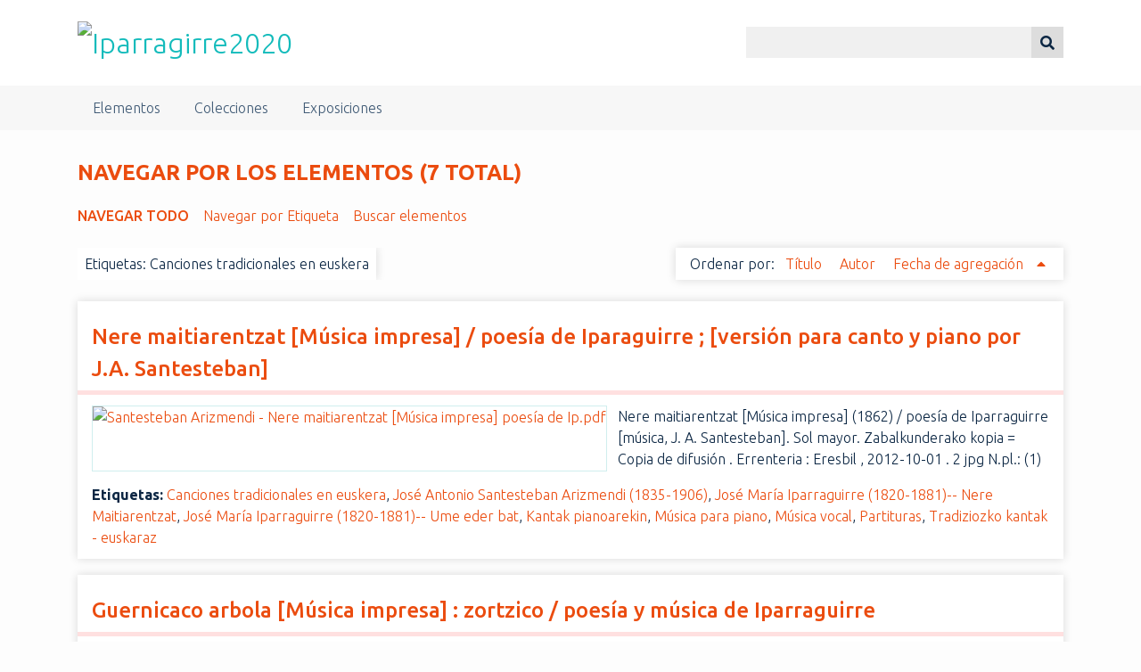

--- FILE ---
content_type: text/html; charset=utf-8
request_url: https://iparragirre.urretxu.eus/items/browse?tags=Canciones+tradicionales+en+euskera&sort_field=added&sort_dir=a
body_size: 4465
content:
<!DOCTYPE html>
<html class="summer" lang="es">
<head>
    <meta charset="utf-8">
    <meta name="viewport" content="width=device-width, initial-scale=1">
        <meta name="author" content="Urretxuko Udala" />
                <meta name="description" content="Página-homenaje por el bicentenario del natalicio de José María Iparraguirre.">
    
        <title>Navegar por los elementos &middot; Iparragirre2020</title>

    <link rel="alternate" type="application/rss+xml" title="Canal de RSS Omeka" href="/items/browse?tags=Canciones+tradicionales+en+euskera&amp;sort_field=added&amp;sort_dir=a&amp;output=rss2" /><link rel="alternate" type="application/atom+xml" title="Canal de Atom Omeka" href="/items/browse?tags=Canciones+tradicionales+en+euskera&amp;sort_field=added&amp;sort_dir=a&amp;output=atom" />
    <!-- Plugin Stuff -->
    
    <!-- Stylesheets -->
    <link href="/application/views/scripts/css/public.css?v=3.1.2" media="screen" rel="stylesheet" type="text/css" >
<link href="/plugins/Html5Media/views/shared/mediaelement/mediaelementplayer-legacy.min.css?v=2.8.1" media="all" rel="stylesheet" type="text/css" >
<link href="/plugins/Html5Media/views/shared/css/html5media.css?v=2.8.1" media="all" rel="stylesheet" type="text/css" >
<link href="//fonts.googleapis.com/css?family=Ubuntu:300,400,500,700,300italic,400italic,500italic,700italic" media="all" rel="stylesheet" type="text/css" >
<link href="/application/views/scripts/css/iconfonts.css?v=3.1.2" media="screen" rel="stylesheet" type="text/css" >
<link href="/themes/seasons/css/normalize.css?v=3.1.2" media="screen" rel="stylesheet" type="text/css" >
<link href="/themes/seasons/css/style.css?v=3.1.2" media="screen" rel="stylesheet" type="text/css" >
<link href="/themes/seasons/css/print.css?v=3.1.2" media="print" rel="stylesheet" type="text/css" ><style type="text/css" media="all">
<!--
.summer nav.top a:link, .summer nav.top a:visited {
color:#415b76 !important
}

.summer nav.top {
background-color:#f7f7f7 !important
}

.summer .exhibit-page-nav, .summer footer {
background-color:#0b2643 !important
}

.summer body, .summer #content {
color:#0b2643 !important;
background-color:#FDFDFD !important
}

.summer #content > div, .summer #content #primary > div, .summer #content #sidebar > div, .summer #content #advanced-search-form > div, .summer #content #exhibit-pages {
border-color:#fff !important
}

.summer .exhibit-page-nav a:link, .summer .exhibit-page-nav a:visited {
color:#f7f7f7 !important
}

.summer input[type="submit"], .summer button, .summer .button, .summer .show-advanced.button, .summer input {
background-color:#f0f0f0 !important;
color:#0b2643 !important
}

.summer button, .summer .button {
background-color:#ddd !important;
color:#0b2643 !important
}

#outputs {
display:none
}

.summer #search-results th {
background-color:#b1b1b1 !important
}

.summer #content .pagination_previous a, .summer #content .pagination_next a {
background-color:#ddd !important
}

.summer #content .pagination a:link, .summer #content .pagination a:visited {
color:#415b76 !important
}
-->
</style>
    <!-- JavaScripts -->
    
    <script type="text/javascript" src="//ajax.googleapis.com/ajax/libs/jquery/3.6.0/jquery.min.js"></script>
<script type="text/javascript">
    //<!--
    window.jQuery || document.write("<script type=\"text\/javascript\" src=\"\/application\/views\/scripts\/javascripts\/vendor\/jquery.js?v=3.1.2\" charset=\"utf-8\"><\/script>")    //-->
</script>
<script type="text/javascript" src="//ajax.googleapis.com/ajax/libs/jqueryui/1.12.1/jquery-ui.min.js"></script>
<script type="text/javascript">
    //<!--
    window.jQuery.ui || document.write("<script type=\"text\/javascript\" src=\"\/application\/views\/scripts\/javascripts\/vendor\/jquery-ui.js?v=3.1.2\" charset=\"utf-8\"><\/script>")    //-->
</script>
<script type="text/javascript" src="/application/views/scripts/javascripts/vendor/jquery.ui.touch-punch.js"></script>
<script type="text/javascript">
    //<!--
    jQuery.noConflict();    //-->
</script>
<script type="text/javascript">
    //<!--
    mejsL10n = {"language":"es","strings":{"mejs.download-file":"Descargar fichero","mejs.play":"Reproducir","mejs.pause":"Pausar","mejs.mute-toggle":"Silenciar","mejs.fullscreen":"Pantalla completa","mejs.captions-subtitles":"Subt\u00edtulos","mejs.none":"Ninguno","mejs.fullscreen-off":"Salir de pantalla completa","mejs.fullscreen-on":"Ir a pantalla completa","mejs.unmute":"Habilitar sonido","mejs.mute":"Silenciar","mejs.download-video":"Descargar v\u00eddeo","mejs.close":"Cerrar"}};    //-->
</script>
<script type="text/javascript" src="/plugins/Html5Media/views/shared/mediaelement/mediaelement-and-player.min.js?v=2.8.1"></script>
<script type="text/javascript" src="/application/views/scripts/javascripts/vendor/selectivizr.js?v=3.1.2"></script>
<script type="text/javascript" src="/application/views/scripts/javascripts/vendor/jquery-accessibleMegaMenu.js?v=3.1.2"></script>
<script type="text/javascript" src="/application/views/scripts/javascripts/vendor/respond.js?v=3.1.2"></script>
<script type="text/javascript" src="/themes/seasons/javascripts/jquery-extra-selectors.js?v=3.1.2"></script>
<script type="text/javascript" src="/themes/seasons/javascripts/seasons.js?v=3.1.2"></script>
<script type="text/javascript" src="/application/views/scripts/javascripts/globals.js?v=3.1.2"></script></head>
<body class="items browse">
    <a href="#content" id="skipnav">Saltar al contenido principal</a>
        <div id="wrap">
        <header role="banner">
            <div id="site-title">
                <a href="https://iparragirre.urretxu.eus" ><img src="https://iparragirre.urretxu.eus/files/theme_uploads/6d339dfecdb8aac44f74a82c855f4cf0.png" alt="Iparragirre2020" /></a>
            </div>
            <div id="search-container" role="search">
                                <form id="search-form" name="search-form" action="/search" aria-label="Buscar" method="get">    <input type="text" name="query" id="query" value="" title="Query" aria-label="Query" aria-labelledby="search-form query">            <input type="hidden" name="query_type" value="keyword" id="query_type">                <input type="hidden" name="record_types[]" value="Item">                <input type="hidden" name="record_types[]" value="File">                <input type="hidden" name="record_types[]" value="Collection">                <button name="submit_search" id="submit_search" type="submit" value="Entregar" title="Entregar" class="button" aria-label="Entregar" aria-labelledby="search-form submit_search"><span class="icon" aria-hidden="true"></span></button></form>
                            </div>
                    </header>

        <nav id="top-nav" class="top" role="navigation">
            <ul class="navigation">
    <li class="active">
        <a href="/items/browse">Elementos</a>
    </li>
    <li>
        <a href="/collections/browse">Colecciones</a>
    </li>
    <li>
        <a href="/exhibits">Exposiciones</a>
    </li>
</ul>        </nav>

        <div id="content" role="main" tabindex="-1">
            
<h1>Navegar por los elementos (7 total)</h1>

<nav class="items-nav navigation secondary-nav">
    <ul class="navigation">
    <li class="active">
        <a href="/items/browse">Navegar todo</a>
    </li>
    <li>
        <a href="/items/tags">Navegar por Etiqueta</a>
    </li>
    <li>
        <a href="/items/search">Buscar elementos</a>
    </li>
</ul></nav>

<div id="item-filters"><ul><li class="tags">Etiquetas: Canciones tradicionales en euskera</li></ul></div>


<div id="sort-links">
    <span class="sort-label">Ordenar por:</span><ul id="sort-links-list"><li  ><a href="/items/browse?tags=Canciones+tradicionales+en+euskera&amp;sort_field=Dublin+Core%2CTitle&amp;sort_dir=a" aria-label="Orden ascendente Título" title="Orden ascendente">Título <span role="presentation" class="sort-icon"></span></a></li><li  ><a href="/items/browse?tags=Canciones+tradicionales+en+euskera&amp;sort_field=Dublin+Core%2CCreator&amp;sort_dir=a" aria-label="Orden ascendente Autor" title="Orden ascendente">Autor <span role="presentation" class="sort-icon"></span></a></li><li class="sorting asc" ><a href="/items/browse?tags=Canciones+tradicionales+en+euskera&amp;sort_field=added&amp;sort_dir=d" aria-label="Ordenamiento ascendente Fecha de agregación" title="Ordenamiento ascendente">Fecha de agregación <span role="presentation" class="sort-icon"></span></a></li></ul></div>


<div class="item hentry">
    <h2><a href="/items/show/498" class="permalink">Nere maitiarentzat [Música impresa] / poesía de Iparaguirre ; [versión para canto y piano por J.A. Santesteban]</a></h2>
    <div class="item-meta">
        <div class="item-img">
        <a href="/items/show/498"><img src="https://iparragirre.urretxu.eus/files/square_thumbnails/bb2975a130c3338fd4fe9d0152718850.jpg" alt="Santesteban Arizmendi - Nere maitiarentzat [Música impresa]  poesía de Ip.pdf" title="Santesteban Arizmendi - Nere maitiarentzat [Música impresa]  poesía de Ip.pdf"></a>    </div>
    
        <div class="item-description">
        Nere maitiarentzat [Música impresa] (1862) / poesía de Iparraguirre [música, J. A. Santesteban]. Sol mayor. Zabalkunderako kopia = Copia de difusión . Errenteria : Eresbil , 2012-10-01 . 2 jpg N.pl.: (1)    </div>
    
        <div class="tags"><p><strong>Etiquetas:</strong>
        <a href="/items/browse?tags=Canciones+tradicionales+en+euskera" rel="tag">Canciones tradicionales en euskera</a>, <a href="/items/browse?tags=Jos%C3%A9+Antonio+Santesteban+Arizmendi+%281835-1906%29" rel="tag">José Antonio Santesteban Arizmendi (1835-1906)</a>, <a href="/items/browse?tags=Jos%C3%A9+Mar%C3%ADa+Iparraguirre+%281820-1881%29--+Nere+Maitiarentzat" rel="tag">José María Iparraguirre (1820-1881)-- Nere Maitiarentzat</a>, <a href="/items/browse?tags=Jos%C3%A9+Mar%C3%ADa+Iparraguirre+%281820-1881%29--+Ume+eder+bat" rel="tag">José María Iparraguirre (1820-1881)-- Ume eder bat</a>, <a href="/items/browse?tags=Kantak+pianoarekin" rel="tag">Kantak pianoarekin</a>, <a href="/items/browse?tags=M%C3%BAsica+para+piano" rel="tag">Música para piano</a>, <a href="/items/browse?tags=M%C3%BAsica+vocal" rel="tag">Música vocal</a>, <a href="/items/browse?tags=Partituras" rel="tag">Partituras</a>, <a href="/items/browse?tags=Tradiziozko+kantak+-+euskaraz" rel="tag">Tradiziozko kantak - euskaraz</a></p>
    </div>
    
    
    </div><!-- end class="item-meta" -->
</div><!-- end class="item hentry" -->
<div class="item hentry">
    <h2><a href="/items/show/507" class="permalink">Guernicaco arbola [Música impresa] : zortzico / poesía y música de Iparraguirre</a></h2>
    <div class="item-meta">
        <div class="item-img">
        <a href="/items/show/507"><img src="https://iparragirre.urretxu.eus/files/square_thumbnails/42cea163333b260a2ffc72b176b003d6.jpg" alt="Iparraguirre Balerdi - 1862 - Guernicaco arbola [Música notada]  zortzico  poe.pdf" title="Iparraguirre Balerdi - 1862 - Guernicaco arbola [Música notada]  zortzico  poe.pdf"></a>    </div>
    
        <div class="item-description">
        Do mayor.  Copia digital . Donostia : Eusko Media Fundazioa , 2005 . 1 disco duro externo 3.5 . Escaneado del original en escaner Epson GT15000. Digitalización en archivos tif 600 dpi, produndidad 24 bits, tamaño y color real, y archivos jpeg, 72…    </div>
    
        <div class="tags"><p><strong>Etiquetas:</strong>
        <a href="/items/browse?tags=Canciones+con+piano" rel="tag">Canciones con piano</a>, <a href="/items/browse?tags=Canciones+tradicionales+en+euskera" rel="tag">Canciones tradicionales en euskera</a>, <a href="/items/browse?tags=Jos%C3%A9+Mar%C3%ADa+Iparraguirre+%281820-1881%29---+Gernikako+arbola" rel="tag">José María Iparraguirre (1820-1881)--- Gernikako arbola</a>, <a href="/items/browse?tags=Kantak+pianoarekin" rel="tag">Kantak pianoarekin</a>, <a href="/items/browse?tags=Tradiziozko+kantak+-+euskaraz" rel="tag">Tradiziozko kantak - euskaraz</a></p>
    </div>
    
    
    </div><!-- end class="item-meta" -->
</div><!-- end class="item hentry" -->
<div class="item hentry">
    <h2><a href="/items/show/508" class="permalink">Adio Euscal-Erriari [Música impresa] : zortcico / poesía y música de Iparraguirre</a></h2>
    <div class="item-meta">
        <div class="item-img">
        <a href="/items/show/508"><img src="https://iparragirre.urretxu.eus/files/square_thumbnails/88e3e3c4aa201d8abf3f5c92f4d25d54.jpg" alt="Iparraguirre Balerdi - 2012 - Adio Euscal-Erriari [Música impresa]  zortcico  .pdf" title="Iparraguirre Balerdi - 2012 - Adio Euscal-Erriari [Música impresa]  zortcico  .pdf"></a>    </div>
    
        <div class="item-description">
        Do mayor. Copia digital . Donostia : Eusko Media Fundazioa , 2005 . 1 disco duro externo 3.5 . Escaneado del original en escaner Epson GT15000. Digitalización en archivos tif 600 dpi, produndidad 24 bits, tamaño y color real, y archivos jpeg, 72 dpi,…    </div>
    
        <div class="tags"><p><strong>Etiquetas:</strong>
        <a href="/items/browse?tags=Canciones+con+piano" rel="tag">Canciones con piano</a>, <a href="/items/browse?tags=Canciones+tradicionales+en+euskera" rel="tag">Canciones tradicionales en euskera</a>, <a href="/items/browse?tags=Jos%C3%A9+Mar%C3%ADa+Iparraguirre+%281820-1881%29--+Adio+Euscal-Erriari" rel="tag">José María Iparraguirre (1820-1881)-- Adio Euscal-Erriari</a>, <a href="/items/browse?tags=Jos%C3%A9+Mar%C3%ADa+Iparraguirre+%281820-1881%29--+Adiyo+Euskal-Erriari" rel="tag">José María Iparraguirre (1820-1881)-- Adiyo Euskal-Erriari</a>, <a href="/items/browse?tags=Jos%C3%A9+Mar%C3%ADa+Iparraguirre+%281820-1881%29--+Agur" rel="tag">José María Iparraguirre (1820-1881)-- Agur</a>, <a href="/items/browse?tags=Jos%C3%A9+Mar%C3%ADa+Iparraguirre+%281820-1881%29--+Agur+ene+biotzeko" rel="tag">José María Iparraguirre (1820-1881)-- Agur ene biotzeko</a>, <a href="/items/browse?tags=Jos%C3%A9+Mar%C3%ADa+Iparraguirre+%281820-1881%29--+Agur+Euskal-Erriari" rel="tag">José María Iparraguirre (1820-1881)-- Agur Euskal-Erriari</a>, <a href="/items/browse?tags=Jos%C3%A9+Mar%C3%ADa+Iparraguirre+%281820-1881%29--+Gazte+gaztetandikan" rel="tag">José María Iparraguirre (1820-1881)-- Gazte gaztetandikan</a>, <a href="/items/browse?tags=Kantak+pianoarekin" rel="tag">Kantak pianoarekin</a>, <a href="/items/browse?tags=Partituras" rel="tag">Partituras</a>, <a href="/items/browse?tags=Poes%C3%ADa+-+Versos" rel="tag">Poesía - Versos</a>, <a href="/items/browse?tags=Tradiziozko+kantak+-+euskaraz" rel="tag">Tradiziozko kantak - euskaraz</a></p>
    </div>
    
    
    </div><!-- end class="item-meta" -->
</div><!-- end class="item hentry" -->
<div class="item hentry">
    <h2><a href="/items/show/509" class="permalink">Nere maitiarentzat [Música impresa] / poesía de Iparraguirre; [música, J. A. Santesteban]</a></h2>
    <div class="item-meta">
        <div class="item-img">
        <a href="/items/show/509"><img src="https://iparragirre.urretxu.eus/files/square_thumbnails/882aa3996ad47d02d1c01106f6ee77a2.jpg" alt="Santesteban Arizmendi - 1862 - Nere maitiarentzat [Música impresa]  poesía de Ip.pdf" title="Santesteban Arizmendi - 1862 - Nere maitiarentzat [Música impresa]  poesía de Ip.pdf"></a>    </div>
    
        <div class="item-description">
        Copia digital . Donostia : Eusko Media Fundazioa , 2005 . 1 disco duro externo 3.5 . Escaneado del original en escaner Epson GT15000. Digitalización en archivos tif 600 dpi, produndidad 24 bits, tamaño y color real, y archivos jpeg, 72 dpi,…    </div>
    
        <div class="tags"><p><strong>Etiquetas:</strong>
        <a href="/items/browse?tags=Canciones+con+piano" rel="tag">Canciones con piano</a>, <a href="/items/browse?tags=Canciones+tradicionales+en+euskera" rel="tag">Canciones tradicionales en euskera</a>, <a href="/items/browse?tags=Jos%C3%A9+Antonio+Santesteban+Arizmendi+%281835-1906%29" rel="tag">José Antonio Santesteban Arizmendi (1835-1906)</a>, <a href="/items/browse?tags=Jos%C3%A9+Mar%C3%ADa+Iparraguirre+%281820-1881%29--+Nere+Maitiarentzat" rel="tag">José María Iparraguirre (1820-1881)-- Nere Maitiarentzat</a>, <a href="/items/browse?tags=Jos%C3%A9+Mar%C3%ADa+Iparraguirre+%281820-1881%29--+Ume+eder+bat" rel="tag">José María Iparraguirre (1820-1881)-- Ume eder bat</a>, <a href="/items/browse?tags=Kantak+pianoarekin" rel="tag">Kantak pianoarekin</a>, <a href="/items/browse?tags=Tradiziozko+kantak+-+euskaraz" rel="tag">Tradiziozko kantak - euskaraz</a></p>
    </div>
    
    
    </div><!-- end class="item-meta" -->
</div><!-- end class="item hentry" -->
<div class="item hentry">
    <h2><a href="/items/show/510" class="permalink">Erucariya [Música impresa] [Errukarria] / Letra y Música de Iparaguirre</a></h2>
    <div class="item-meta">
        <div class="item-img">
        <a href="/items/show/510"><img src="https://iparragirre.urretxu.eus/files/square_thumbnails/7f893e7230d5af2488d77576bae2ee4d.jpg" alt="Iparraguirre Balerdi - 1862 - Erucariya [Música impresa] [Errukarria]  Letra y .pdf" title="Iparraguirre Balerdi - 1862 - Erucariya [Música impresa] [Errukarria]  Letra y .pdf"></a>    </div>
    
        <div class="item-description">
        Ed. facs. (Donostia-San Sebastián: Sendoa, 1981). Más información en Tellechea, J. Ignacio: &#039;Los Aires Vascos&#039;, Rev. Oarso (Rentería), 1983, nº 18, p. 80. Copia digital . Donostia : Eusko Media Fundazioa 2005 1 disco duro externo 3.5 Escaneado del…    </div>
    
        <div class="tags"><p><strong>Etiquetas:</strong>
        <a href="/items/browse?tags=Canciones+con+piano" rel="tag">Canciones con piano</a>, <a href="/items/browse?tags=Canciones+tradicionales+en+euskera" rel="tag">Canciones tradicionales en euskera</a>, <a href="/items/browse?tags=Jos%C3%A9+Mar%C3%ADa+Iparraguirre+%281820-1881%29--+Errukarria" rel="tag">José María Iparraguirre (1820-1881)-- Errukarria</a>, <a href="/items/browse?tags=Jos%C3%A9+Mar%C3%ADa+Iparraguirre+%281820-1881%29--+Erucariya" rel="tag">José María Iparraguirre (1820-1881)-- Erucariya</a>, <a href="/items/browse?tags=Kantak+pianoarekin" rel="tag">Kantak pianoarekin</a>, <a href="/items/browse?tags=Partituras" rel="tag">Partituras</a>, <a href="/items/browse?tags=Tradiziozko+kantak+-+euskaraz" rel="tag">Tradiziozko kantak - euskaraz</a></p>
    </div>
    
    
    </div><!-- end class="item-meta" -->
</div><!-- end class="item hentry" -->
<div class="item hentry">
    <h2><a href="/items/show/524" class="permalink">Ume eder bat : [Grabación sonora] : canto vasco / J. Santesteban</a></h2>
    <div class="item-meta">
        <div class="item-img">
        <a href="/items/show/524"><img src="/application/views/scripts/images/fallback-audio.png" alt="Sarobe - 1924 - Ume eder bat_canto vasco_red.mp3" title="Sarobe - 1924 - Ume eder bat_canto vasco_red.mp3"></a>    </div>
    
        <div class="item-description">
        Int.: Celestino Sarobe, barítono    </div>
    
        <div class="tags"><p><strong>Etiquetas:</strong>
        <a href="/items/browse?tags=Canciones+%28Voz+media%29+con+orquesta" rel="tag">Canciones (Voz media) con orquesta</a>, <a href="/items/browse?tags=Canciones+tradicionales+en+euskera" rel="tag">Canciones tradicionales en euskera</a>, <a href="/items/browse?tags=Celestino+Sarobe+%281892-1952%29" rel="tag">Celestino Sarobe (1892-1952)</a>, <a href="/items/browse?tags=Grabaci%C3%B3n+sonora" rel="tag">Grabación sonora</a>, <a href="/items/browse?tags=Jos%C3%A9+Mar%C3%ADa+Iparraguirre+%281820-1881%29-+Ume+eder+bat" rel="tag">José María Iparraguirre (1820-1881)- Ume eder bat</a>, <a href="/items/browse?tags=Jos%C3%A9+Mar%C3%ADa+Iparraguirre+%281820-1881%29--+Nere+Maitiarentzat" rel="tag">José María Iparraguirre (1820-1881)-- Nere Maitiarentzat</a>, <a href="/items/browse?tags=Kantak+%28Erdiko+ahotsa%29+orkestrarekin" rel="tag">Kantak (Erdiko ahotsa) orkestrarekin</a>, <a href="/items/browse?tags=Tradiziozko+kantak+-+euskaraz" rel="tag">Tradiziozko kantak - euskaraz</a></p>
    </div>
    
    
    </div><!-- end class="item-meta" -->
</div><!-- end class="item hentry" -->
<div class="item hentry">
    <h2><a href="/items/show/525" class="permalink">Guernikako arbola [Grabación sonora] : himno vasco / Iparraguirre</a></h2>
    <div class="item-meta">
        <div class="item-img">
        <a href="/items/show/525"><img src="/application/views/scripts/images/fallback-audio.png" alt="Olaizola Gabarain - 1924 - Guernikako arbola_himno vasco_red.mp3" title="Olaizola Gabarain - 1924 - Guernikako arbola_himno vasco_red.mp3"></a>    </div>
    
        <div class="item-description">
        Gernikako arbola  ; arr. Int.: bajo, Gabriel Olaizola ; acomp. de orquesta.    </div>
    
        <div class="tags"><p><strong>Etiquetas:</strong>
        <a href="/items/browse?tags=Canciones+%28Voz+baja%29+con+orquesta" rel="tag">Canciones (Voz baja) con orquesta</a>, <a href="/items/browse?tags=Canciones+tradicionales+en+euskera" rel="tag">Canciones tradicionales en euskera</a>, <a href="/items/browse?tags=Gabriel++Olaizola+Gabarain+%281891-1973%29" rel="tag">Gabriel  Olaizola Gabarain (1891-1973)</a>, <a href="/items/browse?tags=Jos%C3%A9+Mar%C3%ADa+Iparraguirre+%281820-1881%29---+Gernikako+arbola" rel="tag">José María Iparraguirre (1820-1881)--- Gernikako arbola</a>, <a href="/items/browse?tags=Kantak+%28Beheko+ahotsa%29+orkestrarekin" rel="tag">Kantak (Beheko ahotsa) orkestrarekin</a>, <a href="/items/browse?tags=Tradiziozko+kantak+-+euskaraz" rel="tag">Tradiziozko kantak - euskaraz</a></p>
    </div>
    
    
    </div><!-- end class="item-meta" -->
</div><!-- end class="item hentry" -->


<div id="outputs">
    <span class="outputs-label">Formatos de Salida</span>
                <p id="output-format-list">
        <a href="/items/browse?tags=Canciones+tradicionales+en+euskera&amp;sort_field=added&amp;sort_dir=a&amp;output=atom">atom</a>, <a href="/items/browse?tags=Canciones+tradicionales+en+euskera&amp;sort_field=added&amp;sort_dir=a&amp;output=dcmes-xml">dcmes-xml</a>, <a href="/items/browse?tags=Canciones+tradicionales+en+euskera&amp;sort_field=added&amp;sort_dir=a&amp;output=json">json</a>, <a href="/items/browse?tags=Canciones+tradicionales+en+euskera&amp;sort_field=added&amp;sort_dir=a&amp;output=omeka-xml">omeka-xml</a>, <a href="/items/browse?tags=Canciones+tradicionales+en+euskera&amp;sort_field=added&amp;sort_dir=a&amp;output=rss2">rss2</a>        </p>
    </div>


</div><!-- end content -->

<footer role="contentinfo">

        <div id="custom-footer-text">
                                </div>

        <p>Tecnología de <a href="http://omeka.org">Omeka</a>.</p>

    
</footer>

</div><!--end wrap-->

<script type="text/javascript">
jQuery(document).ready(function () {
    Omeka.showAdvancedForm();
    Omeka.skipNav();
    Omeka.megaMenu("#top-nav");
    Seasons.mobileSelectNav();
});
</script>

</body>

</html>
